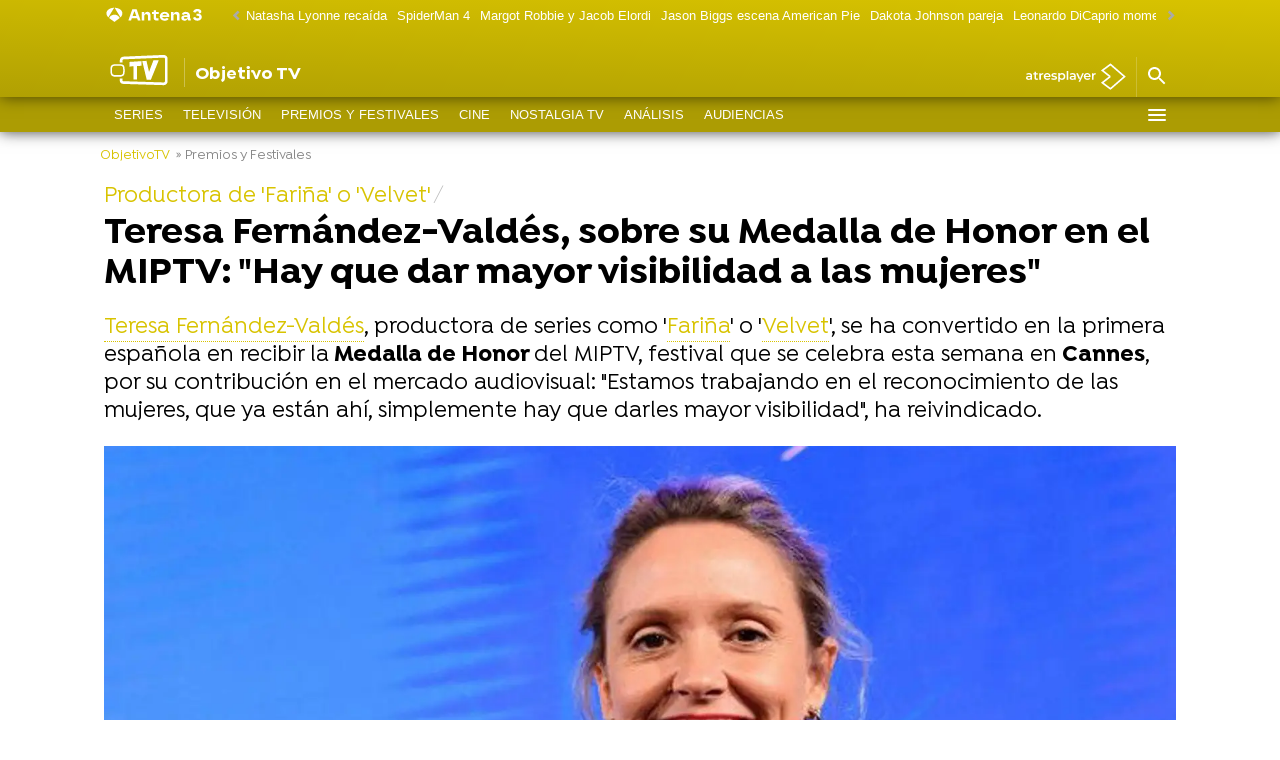

--- FILE ---
content_type: application/x-javascript;charset=utf-8
request_url: https://smetrics.antena3.com/id?d_visid_ver=5.5.0&d_fieldgroup=A&mcorgid=09DCC8AD54D410FF0A4C98A6%40AdobeOrg&mid=91942075360091354259159236119555694155&ts=1769375024935
body_size: -35
content:
{"mid":"91942075360091354259159236119555694155"}